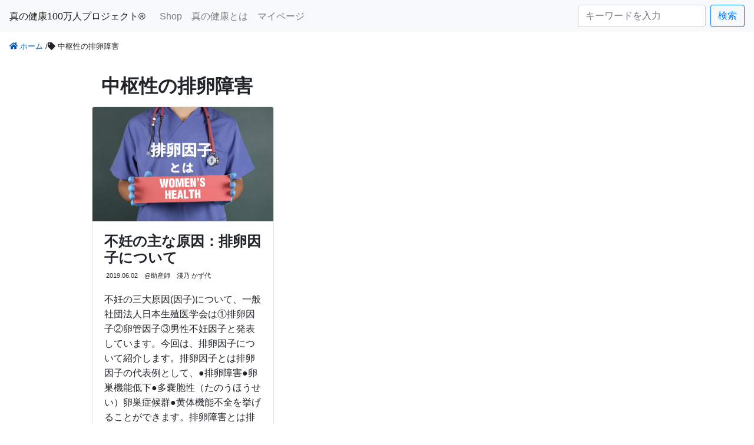

--- FILE ---
content_type: text/html; charset=UTF-8
request_url: https://truehealth.jp/tag/%E4%B8%AD%E6%9E%A2%E6%80%A7%E3%81%AE%E6%8E%92%E5%8D%B5%E9%9A%9C%E5%AE%B3/
body_size: 25041
content:
<!DOCTYPE HTML>
<html lang="ja">
<head prefix="og: http://ogp.me/ns# fb: http://ogp.me/ns/fb# article: http://ogp.me/ns/article#">
<meta charset="UTF-8">
<meta name="viewport" content="width=device-width,initial-scale=1.0">
<!--[if lt IE 9]>
  <script src="http://html5shiv.googlecode.com/svn/trunk/html5.js"></script>
<![endif]-->

<meta name='robots' content='max-image-preview:large' />
<link rel='dns-prefetch' href='//stackpath.bootstrapcdn.com' />
<link rel="alternate" type="application/rss+xml" title="真の健康100万人プロジェクト® &raquo; 中枢性の排卵障害 タグのフィード" href="https://truehealth.jp/tag/%e4%b8%ad%e6%9e%a2%e6%80%a7%e3%81%ae%e6%8e%92%e5%8d%b5%e9%9a%9c%e5%ae%b3/feed/" />
<script type="text/javascript">
/* <![CDATA[ */
window._wpemojiSettings = {"baseUrl":"https:\/\/s.w.org\/images\/core\/emoji\/14.0.0\/72x72\/","ext":".png","svgUrl":"https:\/\/s.w.org\/images\/core\/emoji\/14.0.0\/svg\/","svgExt":".svg","source":{"concatemoji":"https:\/\/truehealth.jp\/wp-includes\/js\/wp-emoji-release.min.js?ver=6.4.7"}};
/*! This file is auto-generated */
!function(i,n){var o,s,e;function c(e){try{var t={supportTests:e,timestamp:(new Date).valueOf()};sessionStorage.setItem(o,JSON.stringify(t))}catch(e){}}function p(e,t,n){e.clearRect(0,0,e.canvas.width,e.canvas.height),e.fillText(t,0,0);var t=new Uint32Array(e.getImageData(0,0,e.canvas.width,e.canvas.height).data),r=(e.clearRect(0,0,e.canvas.width,e.canvas.height),e.fillText(n,0,0),new Uint32Array(e.getImageData(0,0,e.canvas.width,e.canvas.height).data));return t.every(function(e,t){return e===r[t]})}function u(e,t,n){switch(t){case"flag":return n(e,"\ud83c\udff3\ufe0f\u200d\u26a7\ufe0f","\ud83c\udff3\ufe0f\u200b\u26a7\ufe0f")?!1:!n(e,"\ud83c\uddfa\ud83c\uddf3","\ud83c\uddfa\u200b\ud83c\uddf3")&&!n(e,"\ud83c\udff4\udb40\udc67\udb40\udc62\udb40\udc65\udb40\udc6e\udb40\udc67\udb40\udc7f","\ud83c\udff4\u200b\udb40\udc67\u200b\udb40\udc62\u200b\udb40\udc65\u200b\udb40\udc6e\u200b\udb40\udc67\u200b\udb40\udc7f");case"emoji":return!n(e,"\ud83e\udef1\ud83c\udffb\u200d\ud83e\udef2\ud83c\udfff","\ud83e\udef1\ud83c\udffb\u200b\ud83e\udef2\ud83c\udfff")}return!1}function f(e,t,n){var r="undefined"!=typeof WorkerGlobalScope&&self instanceof WorkerGlobalScope?new OffscreenCanvas(300,150):i.createElement("canvas"),a=r.getContext("2d",{willReadFrequently:!0}),o=(a.textBaseline="top",a.font="600 32px Arial",{});return e.forEach(function(e){o[e]=t(a,e,n)}),o}function t(e){var t=i.createElement("script");t.src=e,t.defer=!0,i.head.appendChild(t)}"undefined"!=typeof Promise&&(o="wpEmojiSettingsSupports",s=["flag","emoji"],n.supports={everything:!0,everythingExceptFlag:!0},e=new Promise(function(e){i.addEventListener("DOMContentLoaded",e,{once:!0})}),new Promise(function(t){var n=function(){try{var e=JSON.parse(sessionStorage.getItem(o));if("object"==typeof e&&"number"==typeof e.timestamp&&(new Date).valueOf()<e.timestamp+604800&&"object"==typeof e.supportTests)return e.supportTests}catch(e){}return null}();if(!n){if("undefined"!=typeof Worker&&"undefined"!=typeof OffscreenCanvas&&"undefined"!=typeof URL&&URL.createObjectURL&&"undefined"!=typeof Blob)try{var e="postMessage("+f.toString()+"("+[JSON.stringify(s),u.toString(),p.toString()].join(",")+"));",r=new Blob([e],{type:"text/javascript"}),a=new Worker(URL.createObjectURL(r),{name:"wpTestEmojiSupports"});return void(a.onmessage=function(e){c(n=e.data),a.terminate(),t(n)})}catch(e){}c(n=f(s,u,p))}t(n)}).then(function(e){for(var t in e)n.supports[t]=e[t],n.supports.everything=n.supports.everything&&n.supports[t],"flag"!==t&&(n.supports.everythingExceptFlag=n.supports.everythingExceptFlag&&n.supports[t]);n.supports.everythingExceptFlag=n.supports.everythingExceptFlag&&!n.supports.flag,n.DOMReady=!1,n.readyCallback=function(){n.DOMReady=!0}}).then(function(){return e}).then(function(){var e;n.supports.everything||(n.readyCallback(),(e=n.source||{}).concatemoji?t(e.concatemoji):e.wpemoji&&e.twemoji&&(t(e.twemoji),t(e.wpemoji)))}))}((window,document),window._wpemojiSettings);
/* ]]> */
</script>
<style id='wp-emoji-styles-inline-css' type='text/css'>

	img.wp-smiley, img.emoji {
		display: inline !important;
		border: none !important;
		box-shadow: none !important;
		height: 1em !important;
		width: 1em !important;
		margin: 0 0.07em !important;
		vertical-align: -0.1em !important;
		background: none !important;
		padding: 0 !important;
	}
</style>
<link rel='stylesheet' id='wp-block-library-css' href='https://truehealth.jp/wp-includes/css/dist/block-library/style.min.css?ver=6.4.7' type='text/css' media='all' />
<style id='classic-theme-styles-inline-css' type='text/css'>
/*! This file is auto-generated */
.wp-block-button__link{color:#fff;background-color:#32373c;border-radius:9999px;box-shadow:none;text-decoration:none;padding:calc(.667em + 2px) calc(1.333em + 2px);font-size:1.125em}.wp-block-file__button{background:#32373c;color:#fff;text-decoration:none}
</style>
<style id='global-styles-inline-css' type='text/css'>
body{--wp--preset--color--black: #000000;--wp--preset--color--cyan-bluish-gray: #abb8c3;--wp--preset--color--white: #ffffff;--wp--preset--color--pale-pink: #f78da7;--wp--preset--color--vivid-red: #cf2e2e;--wp--preset--color--luminous-vivid-orange: #ff6900;--wp--preset--color--luminous-vivid-amber: #fcb900;--wp--preset--color--light-green-cyan: #7bdcb5;--wp--preset--color--vivid-green-cyan: #00d084;--wp--preset--color--pale-cyan-blue: #8ed1fc;--wp--preset--color--vivid-cyan-blue: #0693e3;--wp--preset--color--vivid-purple: #9b51e0;--wp--preset--gradient--vivid-cyan-blue-to-vivid-purple: linear-gradient(135deg,rgba(6,147,227,1) 0%,rgb(155,81,224) 100%);--wp--preset--gradient--light-green-cyan-to-vivid-green-cyan: linear-gradient(135deg,rgb(122,220,180) 0%,rgb(0,208,130) 100%);--wp--preset--gradient--luminous-vivid-amber-to-luminous-vivid-orange: linear-gradient(135deg,rgba(252,185,0,1) 0%,rgba(255,105,0,1) 100%);--wp--preset--gradient--luminous-vivid-orange-to-vivid-red: linear-gradient(135deg,rgba(255,105,0,1) 0%,rgb(207,46,46) 100%);--wp--preset--gradient--very-light-gray-to-cyan-bluish-gray: linear-gradient(135deg,rgb(238,238,238) 0%,rgb(169,184,195) 100%);--wp--preset--gradient--cool-to-warm-spectrum: linear-gradient(135deg,rgb(74,234,220) 0%,rgb(151,120,209) 20%,rgb(207,42,186) 40%,rgb(238,44,130) 60%,rgb(251,105,98) 80%,rgb(254,248,76) 100%);--wp--preset--gradient--blush-light-purple: linear-gradient(135deg,rgb(255,206,236) 0%,rgb(152,150,240) 100%);--wp--preset--gradient--blush-bordeaux: linear-gradient(135deg,rgb(254,205,165) 0%,rgb(254,45,45) 50%,rgb(107,0,62) 100%);--wp--preset--gradient--luminous-dusk: linear-gradient(135deg,rgb(255,203,112) 0%,rgb(199,81,192) 50%,rgb(65,88,208) 100%);--wp--preset--gradient--pale-ocean: linear-gradient(135deg,rgb(255,245,203) 0%,rgb(182,227,212) 50%,rgb(51,167,181) 100%);--wp--preset--gradient--electric-grass: linear-gradient(135deg,rgb(202,248,128) 0%,rgb(113,206,126) 100%);--wp--preset--gradient--midnight: linear-gradient(135deg,rgb(2,3,129) 0%,rgb(40,116,252) 100%);--wp--preset--font-size--small: 13px;--wp--preset--font-size--medium: 20px;--wp--preset--font-size--large: 36px;--wp--preset--font-size--x-large: 42px;--wp--preset--spacing--20: 0.44rem;--wp--preset--spacing--30: 0.67rem;--wp--preset--spacing--40: 1rem;--wp--preset--spacing--50: 1.5rem;--wp--preset--spacing--60: 2.25rem;--wp--preset--spacing--70: 3.38rem;--wp--preset--spacing--80: 5.06rem;--wp--preset--shadow--natural: 6px 6px 9px rgba(0, 0, 0, 0.2);--wp--preset--shadow--deep: 12px 12px 50px rgba(0, 0, 0, 0.4);--wp--preset--shadow--sharp: 6px 6px 0px rgba(0, 0, 0, 0.2);--wp--preset--shadow--outlined: 6px 6px 0px -3px rgba(255, 255, 255, 1), 6px 6px rgba(0, 0, 0, 1);--wp--preset--shadow--crisp: 6px 6px 0px rgba(0, 0, 0, 1);}:where(.is-layout-flex){gap: 0.5em;}:where(.is-layout-grid){gap: 0.5em;}body .is-layout-flow > .alignleft{float: left;margin-inline-start: 0;margin-inline-end: 2em;}body .is-layout-flow > .alignright{float: right;margin-inline-start: 2em;margin-inline-end: 0;}body .is-layout-flow > .aligncenter{margin-left: auto !important;margin-right: auto !important;}body .is-layout-constrained > .alignleft{float: left;margin-inline-start: 0;margin-inline-end: 2em;}body .is-layout-constrained > .alignright{float: right;margin-inline-start: 2em;margin-inline-end: 0;}body .is-layout-constrained > .aligncenter{margin-left: auto !important;margin-right: auto !important;}body .is-layout-constrained > :where(:not(.alignleft):not(.alignright):not(.alignfull)){max-width: var(--wp--style--global--content-size);margin-left: auto !important;margin-right: auto !important;}body .is-layout-constrained > .alignwide{max-width: var(--wp--style--global--wide-size);}body .is-layout-flex{display: flex;}body .is-layout-flex{flex-wrap: wrap;align-items: center;}body .is-layout-flex > *{margin: 0;}body .is-layout-grid{display: grid;}body .is-layout-grid > *{margin: 0;}:where(.wp-block-columns.is-layout-flex){gap: 2em;}:where(.wp-block-columns.is-layout-grid){gap: 2em;}:where(.wp-block-post-template.is-layout-flex){gap: 1.25em;}:where(.wp-block-post-template.is-layout-grid){gap: 1.25em;}.has-black-color{color: var(--wp--preset--color--black) !important;}.has-cyan-bluish-gray-color{color: var(--wp--preset--color--cyan-bluish-gray) !important;}.has-white-color{color: var(--wp--preset--color--white) !important;}.has-pale-pink-color{color: var(--wp--preset--color--pale-pink) !important;}.has-vivid-red-color{color: var(--wp--preset--color--vivid-red) !important;}.has-luminous-vivid-orange-color{color: var(--wp--preset--color--luminous-vivid-orange) !important;}.has-luminous-vivid-amber-color{color: var(--wp--preset--color--luminous-vivid-amber) !important;}.has-light-green-cyan-color{color: var(--wp--preset--color--light-green-cyan) !important;}.has-vivid-green-cyan-color{color: var(--wp--preset--color--vivid-green-cyan) !important;}.has-pale-cyan-blue-color{color: var(--wp--preset--color--pale-cyan-blue) !important;}.has-vivid-cyan-blue-color{color: var(--wp--preset--color--vivid-cyan-blue) !important;}.has-vivid-purple-color{color: var(--wp--preset--color--vivid-purple) !important;}.has-black-background-color{background-color: var(--wp--preset--color--black) !important;}.has-cyan-bluish-gray-background-color{background-color: var(--wp--preset--color--cyan-bluish-gray) !important;}.has-white-background-color{background-color: var(--wp--preset--color--white) !important;}.has-pale-pink-background-color{background-color: var(--wp--preset--color--pale-pink) !important;}.has-vivid-red-background-color{background-color: var(--wp--preset--color--vivid-red) !important;}.has-luminous-vivid-orange-background-color{background-color: var(--wp--preset--color--luminous-vivid-orange) !important;}.has-luminous-vivid-amber-background-color{background-color: var(--wp--preset--color--luminous-vivid-amber) !important;}.has-light-green-cyan-background-color{background-color: var(--wp--preset--color--light-green-cyan) !important;}.has-vivid-green-cyan-background-color{background-color: var(--wp--preset--color--vivid-green-cyan) !important;}.has-pale-cyan-blue-background-color{background-color: var(--wp--preset--color--pale-cyan-blue) !important;}.has-vivid-cyan-blue-background-color{background-color: var(--wp--preset--color--vivid-cyan-blue) !important;}.has-vivid-purple-background-color{background-color: var(--wp--preset--color--vivid-purple) !important;}.has-black-border-color{border-color: var(--wp--preset--color--black) !important;}.has-cyan-bluish-gray-border-color{border-color: var(--wp--preset--color--cyan-bluish-gray) !important;}.has-white-border-color{border-color: var(--wp--preset--color--white) !important;}.has-pale-pink-border-color{border-color: var(--wp--preset--color--pale-pink) !important;}.has-vivid-red-border-color{border-color: var(--wp--preset--color--vivid-red) !important;}.has-luminous-vivid-orange-border-color{border-color: var(--wp--preset--color--luminous-vivid-orange) !important;}.has-luminous-vivid-amber-border-color{border-color: var(--wp--preset--color--luminous-vivid-amber) !important;}.has-light-green-cyan-border-color{border-color: var(--wp--preset--color--light-green-cyan) !important;}.has-vivid-green-cyan-border-color{border-color: var(--wp--preset--color--vivid-green-cyan) !important;}.has-pale-cyan-blue-border-color{border-color: var(--wp--preset--color--pale-cyan-blue) !important;}.has-vivid-cyan-blue-border-color{border-color: var(--wp--preset--color--vivid-cyan-blue) !important;}.has-vivid-purple-border-color{border-color: var(--wp--preset--color--vivid-purple) !important;}.has-vivid-cyan-blue-to-vivid-purple-gradient-background{background: var(--wp--preset--gradient--vivid-cyan-blue-to-vivid-purple) !important;}.has-light-green-cyan-to-vivid-green-cyan-gradient-background{background: var(--wp--preset--gradient--light-green-cyan-to-vivid-green-cyan) !important;}.has-luminous-vivid-amber-to-luminous-vivid-orange-gradient-background{background: var(--wp--preset--gradient--luminous-vivid-amber-to-luminous-vivid-orange) !important;}.has-luminous-vivid-orange-to-vivid-red-gradient-background{background: var(--wp--preset--gradient--luminous-vivid-orange-to-vivid-red) !important;}.has-very-light-gray-to-cyan-bluish-gray-gradient-background{background: var(--wp--preset--gradient--very-light-gray-to-cyan-bluish-gray) !important;}.has-cool-to-warm-spectrum-gradient-background{background: var(--wp--preset--gradient--cool-to-warm-spectrum) !important;}.has-blush-light-purple-gradient-background{background: var(--wp--preset--gradient--blush-light-purple) !important;}.has-blush-bordeaux-gradient-background{background: var(--wp--preset--gradient--blush-bordeaux) !important;}.has-luminous-dusk-gradient-background{background: var(--wp--preset--gradient--luminous-dusk) !important;}.has-pale-ocean-gradient-background{background: var(--wp--preset--gradient--pale-ocean) !important;}.has-electric-grass-gradient-background{background: var(--wp--preset--gradient--electric-grass) !important;}.has-midnight-gradient-background{background: var(--wp--preset--gradient--midnight) !important;}.has-small-font-size{font-size: var(--wp--preset--font-size--small) !important;}.has-medium-font-size{font-size: var(--wp--preset--font-size--medium) !important;}.has-large-font-size{font-size: var(--wp--preset--font-size--large) !important;}.has-x-large-font-size{font-size: var(--wp--preset--font-size--x-large) !important;}
.wp-block-navigation a:where(:not(.wp-element-button)){color: inherit;}
:where(.wp-block-post-template.is-layout-flex){gap: 1.25em;}:where(.wp-block-post-template.is-layout-grid){gap: 1.25em;}
:where(.wp-block-columns.is-layout-flex){gap: 2em;}:where(.wp-block-columns.is-layout-grid){gap: 2em;}
.wp-block-pullquote{font-size: 1.5em;line-height: 1.6;}
</style>
<link rel='stylesheet' id='toc-screen-css' href='https://truehealth.jp/wp-content/plugins/table-of-contents-plus/screen.min.css?ver=2411.1' type='text/css' media='all' />
<link rel='stylesheet' id='font-awesome-css' href='https://use.fontawesome.com/releases/v5.6.3/css/all.css?ver=5.6.3' integrity='sha384-UHRtZLI+pbxtHCWp1t77Bi1L4ZtiqrqD80Kn4Z8NTSRyMA2Fd33n5dQ8lWUE00s/' crossorigin='anonymous' type='text/css' media='all' />
<link rel='stylesheet' id='bootstrap-style-css' href='https://stackpath.bootstrapcdn.com/bootstrap/4.2.1/css/bootstrap.min.css?ver=4.2.1' integrity='sha384-GJzZqFGwb1QTTN6wy59ffF1BuGJpLSa9DkKMp0DgiMDm4iYMj70gZWKYbI706tWS' crossorigin='anonymous' type='text/css' media='all' />
<link rel='stylesheet' id='wtlsstrap-style-css' href='https://truehealth.jp/wp-content/plugins/thjp-setting/lib/css/front.css?ver=20190219.12.59' type='text/css' media='all' />
<link rel='stylesheet' id='thjp-style-css' href='https://truehealth.jp/wp-content/themes/truehealth-jp/style.css?ver=20240903.02.32' type='text/css' media='all' />
<script type="text/javascript" src="https://truehealth.jp/wp-includes/js/jquery/jquery.min.js?ver=3.7.1" id="jquery-core-js"></script>
<script type="text/javascript" src="https://truehealth.jp/wp-includes/js/jquery/jquery-migrate.min.js?ver=3.4.1" id="jquery-migrate-js"></script>
<link rel="https://api.w.org/" href="https://truehealth.jp/wp-json/" /><link rel="alternate" type="application/json" href="https://truehealth.jp/wp-json/wp/v2/tags/1533" /><link rel="EditURI" type="application/rsd+xml" title="RSD" href="https://truehealth.jp/xmlrpc.php?rsd" />

    <title></title>
    <meta name="description" content="">

    <meta property="og:title" content="">
    <meta property="og:description" content="">
    <meta property="og:url" content="">
    <meta property="og:image" content="">
    <meta property="og:type" content="article">
    <meta property="og:site_name" content="真の健康100万人プロジェクト®">

    
<script>
(function(i,s,o,g,r,a,m){i['GoogleAnalyticsObject']=r;i[r]=i[r]||function(){
(i[r].q=i[r].q||[]).push(arguments)},i[r].l=1*new Date();a=s.createElement(o),
m=s.getElementsByTagName(o)[0];a.async=1;a.src=g;m.parentNode.insertBefore(a,m)
})(window,document,'script','//www.google-analytics.com/analytics.js','ga');

ga('create', 'UA-93065142-1', 'auto');
ga('send', 'pageview');
</script>

<!-- Google Tag Manager -->
<script>(function(w,d,s,l,i){w[l]=w[l]||[];w[l].push({'gtm.start':
new Date().getTime(),event:'gtm.js'});var f=d.getElementsByTagName(s)[0],
j=d.createElement(s),dl=l!='dataLayer'?'&l='+l:'';j.async=true;j.src=
'https://www.googletagmanager.com/gtm.js?id='+i+dl;f.parentNode.insertBefore(j,f);
})(window,document,'script','dataLayer','GTM-5HQBF35');</script>
<!-- End Google Tag Manager -->

  
  <!-- Facebook Pixel Code -->
  <script>
    !function(f,b,e,v,n,t,s)
    {if(f.fbq)return;n=f.fbq=function(){n.callMethod?
    n.callMethod.apply(n,arguments):n.queue.push(arguments)};
    if(!f._fbq)f._fbq=n;n.push=n;n.loaded=!0;n.version='2.0';
    n.queue=[];t=b.createElement(e);t.async=!0;
    t.src=v;s=b.getElementsByTagName(e)[0];
    s.parentNode.insertBefore(t,s)}(window, document,'script',
    'https://connect.facebook.net/en_US/fbevents.js');
    fbq('init', '324765877979421');
    fbq('track', 'PageView');
  </script>
  <noscript><img height="1" width="1" style="display:none"
    src="https://www.facebook.com/tr?id=324765877979421&ev=PageView&noscript=1"
  /></noscript>
  <!-- End Facebook Pixel Code -->
  
</head>
<body id="top" class="archive tag tag-1533" itemschope="itemscope" itemtype="http://schema.org/WebPage">


<!-- Google Tag Manager (noscript) -->
<noscript><iframe src="https://www.googletagmanager.com/ns.html?id=GTM-5HQBF35"
height="0" width="0" style="display:none;visibility:hidden"></iframe></noscript>
<!-- End Google Tag Manager (noscript) -->

  


<header id="header" class="navbar navbar-expand-xl navbar-light bg-light" itemscope="itemscope" itemtype="http://schema.org/WPHeader">

  <div id="logo" class="" itemprop="headline">
    <a class="navbar-brand" href="https://truehealth.jp/articles/">真の健康100万人プロジェクト®</a>
  </div>

  <button class="navbar-toggler" type="button" data-toggle="collapse" data-target="#navbarNav" aria-controls="navbarNav" aria-expanded="false" aria-label="Toggle navigation">
    <span class="navbar-toggler-icon"></span>
  </button>

  <div id="navbarNav" class="collapse navbar-collapse">
    <ul id="gnav-ul" class="navbar-nav mr-auto"><li id="menu-item-105" class="menu-item menu-item-type-custom menu-item-object-custom menu-item-home menu-item-105"><a href="https://truehealth.jp/">Shop</a></li>
<li id="menu-item-113" class="menu-item menu-item-type-post_type menu-item-object-page menu-item-113"><a href="https://truehealth.jp/concept/">真の健康とは</a></li>
<li id="menu-item-111" class="menu-item menu-item-type-post_type menu-item-object-page menu-item-111"><a href="https://truehealth.jp/member/mypage/">マイページ</a></li>
</ul>
        <form class="form-inline my-2 my-lg-0" method="GET" action="https://truehealth.jp/">
      <input class="form-control mr-sm-2" type="search" placeholder="キーワードを入力" aria-label="Search" name="s" value="">
      <button class="btn btn-outline-primary my-2 my-sm-0" type="submit">検索</button>
    </form>
    
  </div>

</header>

<div id="content" class="archive-content mb-5">

<div class="wrap">

  <ol class="breadcrumb clearfix"><li itemscope="itemscope" itemtype="http://data-vocabulary.org/Breadcrumb"><a href="https://truehealth.jp/articles/" itemprop="url"><i class="fa fa-home"></i> <span itemprop="title">ホーム</span></a> / </li><li><i class="fa fa-tag"></i> 中枢性の排卵障害</li></ol>
  <div id="main">

    <div class="main-inner px-3">


    <header class="archive-header px-3 py-2">
      <h1 class="archive-title">中枢性の排卵障害</h1>
    </header>

    <div class="post-loop-wrap card-columns mb-5">

      
        <article id="post-11179" class="card post-11179 post type-post status-publish format-standard has-post-thumbnail hentry category-ninkatsu tag-amh tag-pcos tag-1541 tag-1518 tag-1523 tag-1694 tag-1533 tag-1528 tag-1524 tag-1691 tag-1532 tag-1531" itemscope="itemscope" itemtype="http://schema.org/BlogPosting">

                      <a href="https://truehealth.jp/about-hairan-inshi/" rel="nofollow"><img width="1618" height="1024" src="https://truehealth.jp/wp-content/uploads/2019/01/8e9647775f5159e9c13375b5a03e3133.png" class="card-img-top wp-post-image" alt="排卵因子" decoding="async" srcset="https://truehealth.jp/wp-content/uploads/2019/01/8e9647775f5159e9c13375b5a03e3133.png 1618w, https://truehealth.jp/wp-content/uploads/2019/01/8e9647775f5159e9c13375b5a03e3133-150x95.png 150w, https://truehealth.jp/wp-content/uploads/2019/01/8e9647775f5159e9c13375b5a03e3133-300x190.png 300w, https://truehealth.jp/wp-content/uploads/2019/01/8e9647775f5159e9c13375b5a03e3133-768x486.png 768w, https://truehealth.jp/wp-content/uploads/2019/01/8e9647775f5159e9c13375b5a03e3133-1024x648.png 1024w" sizes="(max-width: 1618px) 100vw, 1618px" /></a>
          
          <div class="card-body">
            <h2 class="post-title card-title p-0 m-0" itemprop="headline"><a href="https://truehealth.jp/about-hairan-inshi/">不妊の主な原因：排卵因子について</a></h2>
            <ul class="post-meta list-inline">
              <li class="date updated list-inline-item" itemprop="datePublished" datetime="2019-06-02T10:31:39+09:00"><i class="fa fa-clock-o"></i> 2019.06.02</li>
              <li class="author list-inline-item" itemprop="author">@<a class="text-inherit" href="https://truehealth.jp/author/kazuyo/">助産師　淺乃 かず代</a></li>
            </ul>
            <p class="card-text" itemprop="text">不妊の三大原因(因子)について、一般社団法人日本生殖医学会は①排卵因子②卵管因子③男性不妊因子と発表しています。今回は、排卵因子について紹介します。排卵因子とは排卵因子の代表例として、●排卵障害●卵巣機能低下●多嚢胞性（たのうほうせい）卵巣症候群●黄体機能不全を挙げることができます。排卵障害とは排卵障害とは、・排卵さ...</p>
            <a href="https://truehealth.jp/about-hairan-inshi/" class="card-link">続きを読む</a>
          </div>

        </article>

      
    </div><!-- /post-loop-wrap -->

    
    </div><!-- /main-inner -->
  </div><!-- /main -->

</div><!-- /wrap -->

</div><!-- /content -->


<footer id="footer">


  <div class="footer-02 bg-dark">
    <div class="wrap py-3">
      <p class="footer-copy text-white text-center m-0">
        © Copyright 2026 真の健康100万人プロジェクト®. All rights reserved.
      </p>
    </div><!-- /wrap -->
  </div><!-- /footer-02 -->

</footer>

<a href="#" id="pagetop"><span><i class="fa fa-angle-up"></i></span></a>

<script type="text/javascript" id="toc-front-js-extra">
/* <![CDATA[ */
var tocplus = {"smooth_scroll":"1","visibility_show":"\u8868\u793a","visibility_hide":"\u975e\u8868\u793a","width":"Auto"};
/* ]]> */
</script>
<script type="text/javascript" src="https://truehealth.jp/wp-content/plugins/table-of-contents-plus/front.min.js?ver=2411.1" id="toc-front-js"></script>
<script type="text/javascript" src="https://stackpath.bootstrapcdn.com/bootstrap/4.2.1/js/bootstrap.min.js?ver=4.2.1" id="bootstrap-js-js"></script>
<script type="text/javascript" src="https://truehealth.jp/wp-content/plugins/thjp-setting/lib/js/front.js?ver=20190111.09.34" id="wtlsstrap-js-js"></script>
<script type="text/javascript" src="https://truehealth.jp/wp-includes/js/wp-embed.min.js?ver=6.4.7" id="wp-embed-js" defer="defer" data-wp-strategy="defer"></script>

<script>
jQuery(document).ready(function($){
  $(window).scroll( function(){
    if( $(this).scrollTop() > 150 ){
      $('#pagetop').fadeIn();
    } else {
      $('#pagetop').fadeOut();
    }
  });
  $('#pagetop').click(function() {
    $('html,body').animate({ scrollTop: 0 }, 'swing');
    return false;
  });
});
</script>
</body>
</html>


--- FILE ---
content_type: text/css
request_url: https://truehealth.jp/wp-content/plugins/thjp-setting/lib/css/front.css?ver=20190219.12.59
body_size: 8569
content:
/* --------------------------------------------------
  article
-------------------------------------------------- */
article section.post-content a img:hover{
  opacity: 0.7;
}
article section.post-content .scroll{
  cursor: pointer;
}
article section.post-content .scroll img:hover{
  opacity: 0.7;
}

/* --------------------------------------------------
  Font Awesome
-------------------------------------------------- */
a.icon::after{
  font-family: "Font Awesome 5 Free";
  content: "\f0c1";
  font-weight: 900;
  font-size: 0.6rem;
  margin-left: 0.1rem;
  margin-right: 0.1rem;
  display: inline-block;
  text-decoration: none;
}
a.icon-internal-link::after{
  font-family: "Font Awesome 5 Free";
  content: "\f0c1";
  font-weight: 900;
}
a.icon.icon-external-link::after{
  font-family: "Font Awesome 5 Free";
  content: "\f35d";
  font-weight: 900;
}

/* --------------------------------------------------
  alert
-------------------------------------------------- */
.alert .icon{
  font-size: 2rem;
}
.alert .icon i{
  min-width: 32px;
}
.alert .txt{
  border: 0px solid #dee2e6;
  border-top-width: 1px;
}
@media (min-width: 576px){
  .alert .txt{
    border-width: 0;
    border-left-width: 1px;
  }
}
/* color */
.alert.alert-primary .txt{ border-color: #004085; }
.alert.alert-secondary .txt{ border-color: #383d41; }
.alert.alert-success .txt{ border-color: #155724; }
.alert.alert-danger .txt{ border-color: #721c24; }
.alert.alert-warning .txt{ border-color: #856404; }
.alert.alert-info .txt{ border-color: #0c5460; }
.alert.alert-light .txt{ border-color: #818182; }
.alert.alert-dark .txt{ border-color: #1b1e21; }

/* --------------------------------------------------
  call out
-------------------------------------------------- */
.bd-callout {
  padding: 1.25rem;
  margin-top: 1.25rem;
  margin-bottom: 1.25rem;
  border: 1px solid #eee;
  border-left-width: .25rem;
  border-radius: .25rem;
}
.bd-callout-primary { border-left-color: #007bff; }
.bd-callout-secondary { border-left-color: #6c757d; }
.bd-callout-success { border-left-color: #28a745; }
.bd-callout-danger { border-left-color: #dc3545; }
.bd-callout-warning { border-left-color: #f0ad4e; }
.bd-callout-info { border-left-color: #17a2b8; }
.bd-callout-light { border-left-color: #f8f9fa; }
.bd-callout-dark { border-left-color: #343a40; }

/* --------------------------------------------------
  tab
-------------------------------------------------- */
.bg-tab > *:last-child{
  margin-bottom: 0;
  padding-bottom: 0;
}
.bg-tab {
  position: relative;
  border-top: solid 2px #6c757d;
  border-bottom: solid 2px #6c757d;
  background: #f4f4f4;
  line-height: 1.4;
  padding: 0.4em 0.5em;
  margin: 2em 0 0.5em;
  font-size:1.2em;
  font-weight:bold;
}
.bg-tab::after {
  position: absolute;
  font-family: "Font Awesome 5 Free",'Quicksand','Avenir','Arial',sans-serif;
  content: '\f0a7\ POINT';
  background: #6c757d;
  color: #fff;
  left: 0px;
  bottom: 100%;
  border-radius: 5px 5px 0 0;
  padding: 5px 7px 3px;
  font-size: 0.7em;
  line-height: 1;
  letter-spacing: 0.05em
}
.bg-tab-point{
  border-top: solid 2px #80c8d1;
  border-bottom: solid 2px #80c8d1;
  background: #f5fcfc;
}
.bg-tab-point::after {
  content: '\f0a7\ POINT';
  background: #80c8d1;
  color: #fff;
}
.bg-tab-check {
  border-top: solid 2px #2196F3;
  border-bottom: solid 2px #2196F3;
  background: #d0ecff;
}
.bg-tab-check::after {
  content: '\f00c Check';
  background: #2196F3;
  color: #fff;
}

/* --------------------------------------------------
  codesample prism
-------------------------------------------------- */
pre[class*="language-"].line-numbers > code {
  padding: 0;
  margin: 0;
  border-radius: 0;
  color: inherit;
  background: inherit;
}

/* --------------------------------------------------
  icon balloon
-------------------------------------------------- */
.iconballoon{
  width: 100%;
  overflow: hidden;
  margin: 1rem 0;
}
.iconballoon:after{
  content: '';
  display: block;
  clear: both;
}
.iconballoon .icon{
  width: 60px;
}
.iconballoon .icon .iconimg{
  position: relative!important;
  overflow: hidden;
  border-radius: 50%;
  width: 50px;
  height: 50px;
  margin: 0 auto;
}
.iconballoon .icon .iconimg img{
  position: absolute!important;
  top: 50%;
  left: 50%;
  -webkit-transform: translate(-50%, -50%);
  -ms-transform: translate(-50%, -50%);
  transform: translate(-50%, -50%);
  max-width: 250%;
  max-height: 100%;
  width: auto;
  height: auto;
}
.iconballoon .icon .iconname{
  text-align: center;
  font-size: 0.6em;
  line-height: 1.2em;
}
.iconballoon .balloon {
  width: 100%;
  position: relative;
}
.iconballoon .balloon:before {
  content: '';
  display: inline-block;
  position: absolute;
  top: 10px;
  border-bottom: 12px solid transparent;
}
.iconballoon .balloon .balloonmsg{
  display: inline-block;
  padding: 0.7rem;
  border-radius: 12px;
  border: 3px solid #e2e3e5;
  background-color: #e2e3e5;
}
/* icon left */
.iconballoon.icon-left .icon{
  float: left;
  margin-right: -60px;
}
.iconballoon.icon-left .balloon {
  text-align: left;
}
.iconballoon.icon-left .balloon:before {
  left: 59px;
  border-right: 18px solid #e2e3e5;
  -ms-transform: rotate(10deg);
  -webkit-transform: rotate(10deg);
  transform: rotate(10deg);
}
.iconballoon.icon-left .balloon .balloonmsg{
  margin: 0 0 0 75px;
}
/* icon right */
.iconballoon.icon-right .icon{
  float: right;
  margin-left: -60px;
}
.iconballoon.icon-right .balloon {
  text-align: right;
}
.iconballoon.icon-right .balloon:before {
  right: 59px;
  border-left: 18px solid #e2e3e5;
  -ms-transform: rotate(-10deg);
  -webkit-transform: rotate(-10deg);
  transform: rotate(-10deg);
}
.iconballoon.icon-right .balloon .balloonmsg{
  margin: 0 75px 0 0;
}
/* color */
.iconballoon.balloon-primary .balloon .balloonmsg{
  color: #004085;
  background-color: #cce5ff;
  border-color: #cce5ff;
}
.iconballoon.balloon-primary.icon-left .balloon:before {
  border-right-color: #cce5ff;
}
.iconballoon.balloon-primary.icon-right .balloon:before {
  border-left-color: #cce5ff;
}
.iconballoon.balloon-secondary .balloon .balloonmsg{
  color: #383d41;
  background-color: #e2e3e5;
  border-color: #e2e3e5;
}
.iconballoon.balloon-secondary.icon-left .balloon:before {
  border-right-color: #e2e3e5;
}
.iconballoon.balloon-secondary.icon-right .balloon:before {
  border-left-color: #e2e3e5;
}
.iconballoon.balloon-success .balloon .balloonmsg{
  color: #155724;
  background-color: #d4edda;
  border-color: #d4edda;
}
.iconballoon.balloon-success.icon-left .balloon:before {
  border-right-color: #d4edda;
}
.iconballoon.balloon-success.icon-right .balloon:before {
  border-left-color: #d4edda;
}
.iconballoon.balloon-danger .balloon .balloonmsg{
  color: #721c24;
  background-color: #f8d7da;
  border-color: #f8d7da;
}
.iconballoon.balloon-danger.icon-left .balloon:before {
  border-right-color: #f8d7da;
}
.iconballoon.balloon-danger.icon-right .balloon:before {
  border-left-color: #f8d7da;
}
.iconballoon.balloon-warning .balloon .balloonmsg{
  color: #856404;
  background-color: #fff3cd;
  border-color: #fff3cd;
}
.iconballoon.balloon-warning.icon-left .balloon:before {
  border-right-color: #fff3cd;
}
.iconballoon.balloon-warning.icon-right .balloon:before {
  border-left-color: #fff3cd;
}
.iconballoon.balloon-info .balloon .balloonmsg{
  color: #0c5460;
  background-color: #d1ecf1;
  border-color: #d1ecf1;
}
.iconballoon.balloon-info.icon-left .balloon:before {
  border-right-color: #d1ecf1;
}
.iconballoon.balloon-info.icon-right .balloon:before {
  border-left-color: #d1ecf1;
}
.iconballoon.balloon-light .balloon .balloonmsg{
  color: #818182;
  background-color: #fefefe;
  border-color: #fefefe;
}
.iconballoon.balloon-light.icon-left .balloon:before {
  border-right-color: #fefefe;
}
.iconballoon.balloon-light.icon-right .balloon:before {
  border-left-color: #fefefe;
}
.iconballoon.balloon-dark .balloon .balloonmsg{
  color: #1b1e21;
  background-color: #d6d8d9;
  border-color: #d6d8d9;
}
.iconballoon.balloon-dark.icon-left .balloon:before {
  border-right-color: #d6d8d9;
}
.iconballoon.balloon-dark.icon-right .balloon:before {
  border-left-color: #d6d8d9;
}
.iconballoon.balloon-black .balloon .balloonmsg{
  color: #efefef;
  background-color: #333333;
  border-color: #333333;
}
.iconballoon.balloon-black.balloon-outline .balloon .balloonmsg{
  color: #333333;
}
.iconballoon.balloon-black.icon-left .balloon:before {
  border-right-color: #333333;
}
.iconballoon.balloon-black.icon-right .balloon:before {
  border-left-color: #333333;
}
/* outline */
.iconballoon.balloon-outline .balloon .balloonmsg{
  background-color: #ffffff;
}


--- FILE ---
content_type: text/css
request_url: https://truehealth.jp/wp-content/themes/truehealth-jp/style.css?ver=20240903.02.32
body_size: 23663
content:
/*
Theme Name: truehealth-jp
Version: 1.0.202409031132
Theme URI: http://truehealth-jp.com/
Description: 真の健康100万人プロジェクト® 専用テーマ
Author: MK
Tags: one-column, cart, blog, usana
*/

/* --------------------------------------------------------------
  common
-------------------------------------------------------------- */
/* font-size */
.s50,.s050{font-size:0.5em;}
.s60,.s060{font-size:0.6em;}
.s0625{font-size:0.625em;}
.s70,.s070{font-size:0.7em;}
.s75,.s075{font-size:0.75em;}
.s80,.s080{font-size:0.8em;}
.s90,.s090{font-size:0.9em;}
.s100{font-size:1.0em;}
.s110{font-size:1.1em;}
.s120{font-size:1.2em;}
.s140{font-size:1.4em;}
.s150{font-size:1.5em;}
.s160{font-size:1.6em;}
.s180{font-size:1.8em;}
.s200{font-size:2.0em;}
.s300{font-size:3.0em;}

/* line-height */
.l100{line-height:1em;}
.l110{line-height:1.1em;}
.l120{line-height:1.2em;}
.l140{line-height:1.4em;}
.l160{line-height:1.6em;}

/* color */
.black{color: #000;}
.red{color: #f00;}
.gray{color: #999;}
.blue{color: #144899;}
.lightblue{color: #0664aa;}

/*bold*/
.bold{font-weight:bold;}

/* padding */
.pd10{padding:10px;}
.pd20{padding:20px;}
.pd30{padding:30px;}
.pdt10{padding-top:10px;}
.pdt20{padding-top:20px;}
.pdt30{padding-top:30px;}
.pdb10{padding-bottom:10px;}
.pdb20{padding-bottom:20px;}
.pdb30{padding-bottom:30px;}

/* border */
.brdr-ss{border-style:solid;}
.brdr-w1{border-width:1px}
.brdr-w2{border-width:2px}
.brdr-w3{border-width:3px}
.brdr-w5{border-width:5px}
.brdr-clr-gray{border-color:gray}
.brdr-clr-pink{border-color:pink}

/* text-decoration */
.tdeco-none{ text-decoration: none; }

/* display */
.hidden{
  display: none;
}



/* --------------------------------------------------------------
  Alignments
-------------------------------------------------------------- */
.alignleft {
  display: inline;
  float: left;
  margin-right: 1.0em;
}

.alignright {
  display: inline;
  float: right;
  margin-left: 1.0em;
}

.aligncenter {
  clear: both;
  display: block;
  margin-left: auto;
  margin-right: auto;
}

.centering{
  text-align: center;
}



/*--------------------------------------------------------------
  Clearings
--------------------------------------------------------------*/
.clear {
  clear: both;
}

.clearfix {
  *zoom: 1;
}
.clearfix:before {
  display: inline-table;
}
.clearfix:after {
  content: "";
  display: block;
  clear: both;
}



/* --------------------------------------------------------------
  Typography
-------------------------------------------------------------- */
body,
button,
input,
select,
textarea {
  font-family: "游ゴシック体", "Yu Gothic", YuGothic, "ヒラギノ角ゴ Pro W3", "Hiragino Kaku Gothic Pro", Verdana, "メイリオ", Meiryo, Osaka, "ＭＳ Ｐゴシック", "MS PGothic", sans-serif;
}

h1,
h2,
h3,
h4,
h5,
h6 {
  clear: both;
  font-weight: bold;
}
h3,
h4,
h5,
h6 {
  font-size: 1.2rem;
}

h1 {
  font-size: 2.0rem;
}
/*
h2 {
  font-size: 1.7rem;
  background: #f0f8ff;
  border: none;
  border-left: 5px solid #205a97;
  padding: 20px;
  margin: 2.5em 0px;
}

h3 {
  position: relative;
  margin:2em 0 1em 0;
  padding: .25em 0 .5em .75em;
  font-size: 1.5rem;
  border-left: 6px solid #3498db;
}
h3::after {
  position: absolute;
  left: 0;
  bottom: 0;
  content: '';
  width: 100%;
  height: 0;
  border-bottom: 1px solid #ccc;
}
*/
h2 {
  margin: 2.5em 0 1.5em 0;
  background: #dfefff;
  box-shadow: 0px 0px 0px 5px #dfefff;
  border: dashed 2px white;
  padding: 0.2em 0.5em;
  font-size: 1.7rem;
}

h3 {
  margin: 2em 0 1em 0;
  background: linear-gradient(transparent 70%, #dfefff 70%);
  font-size: 1.5rem;
}

h4{
  margin:1.5em 0 .5em 0;
}

p {
  margin: 0 0 1rem 0;
  padding: 0;
}

i,
cite,
em,
var,
address,
dfn {
  font-style: italic;
}

blockquote {
  clear: both;
  position: relative;
  border-radius: 2px;
  background-color:#f5f5f5;
  padding: 2rem;
}
blockquote:before {
  position: absolute;
  top: .5rem;
  left: .5rem;
  font-family: "Font Awesome 5 Free";
  content: "\f10d";
  font-weight: 900;
  font-size: 1rem;
  color: #dfdfdf;
}
blockquote:after {
  position: absolute;
  bottom: .5rem;
  right: .5rem;
  font-family: "Font Awesome 5 Free";
  content: "\f10e";
  font-weight: 900;
  font-size: 1rem;
  color: #dfdfdf;
}
blockquote *:last-child {
  margin-bottom:0;
  padding-bottom:0;
}
blockquote a {
  text-decoration: none;
}



/*--------------------------------------------------------------
  Forms
--------------------------------------------------------------*/
form {
  margin: 0;
}
/*
fieldset {
  border: 1px solid #e5e5e5;
  margin: 0 2px;
  padding: 0.35em 0.625em 0.75em 0.625em;
}

legend {
  border: 0;
  padding: 0;
  white-space: normal;
  *margin-left: -7px;
}

button,
input,
select,
textarea {
  font-size: 100%;
  margin: 0;
  vertical-align: baseline;
  *vertical-align: middle;
}

button,
input {
  line-height: normal;
}

button,
html input[type="button"],
input[type="reset"],
input[type="submit"],
.btn {
  cursor: pointer;
  *overflow: visible;
  -webkit-appearance: none;
}

button[disabled],
input[disabled] {
  cursor: default;
}

input[type="checkbox"],
input[type="radio"] {
  box-sizing: border-box;
  padding: 0;
  *height: 13px;
  *width: 13px;
}

input[type="search"] {
  -webkit-appearance: textfield;
  box-sizing: border-box;
}

input[type="search"]::-webkit-search-cancel-button,
input[type="search"]::-webkit-search-decoration {
  -webkit-appearance: none;
}

button::-moz-focus-inner,
input::-moz-focus-inner {
  border: 0;
  padding: 0;
}

textarea {
  overflow: auto;
  vertical-align: top;
}

form input[type="text"],
form input[type="email"],
form input[type="url"],
form input[type="tel"],
form input[type="number"],
form input[type="date"],
form select,
form textarea {
  border-radius: 3px;
  padding: 5px 5px;
  max-width: 100%;
  border: 1px #ccc solid;
  outline: none;
  box-sizing: border-box;
}
form textarea {
  width: 80%;
}
form input[type="submit"],
form button {
  padding: 12px 20px;
  border: none;
}
form input[type="submit"]:hover,
form button:hover {
  cursor: pointer;
}

::-webkit-input-placeholder {
  color: #999;
  font-family: "游ゴシック体", "Yu Gothic", YuGothic, "ヒラギノ角ゴ Pro W3", "Hiragino Kaku Gothic Pro", Verdana, "メイリオ", Meiryo, Osaka, "ＭＳ Ｐゴシック", "MS PGothic", sans-serif;
}
:-moz-placeholder {
  color: #999;
  font-family: "游ゴシック体", "Yu Gothic", YuGothic, "ヒラギノ角ゴ Pro W3", "Hiragino Kaku Gothic Pro", Verdana, "メイリオ", Meiryo, Osaka, "ＭＳ Ｐゴシック", "MS PGothic", sans-serif;
}
::-moz-placeholder {
  color: #999;
  font-family: "游ゴシック体", "Yu Gothic", YuGothic, "ヒラギノ角ゴ Pro W3", "Hiragino Kaku Gothic Pro", Verdana, "メイリオ", Meiryo, Osaka, "ＭＳ Ｐゴシック", "MS PGothic", sans-serif;
  opacity: 1;
}
:-ms-input-placeholder {
  color: #999;
  font-family: "游ゴシック体", "Yu Gothic", YuGothic, "ヒラギノ角ゴ Pro W3", "Hiragino Kaku Gothic Pro", Verdana, "メイリオ", Meiryo, Osaka, "ＭＳ Ｐゴシック", "MS PGothic", sans-serif;
}
*/
form .required{
  margin:0 0 0 10px;
  padding:2px;
  background:#f00;
  color:#fff;
  border:1px solid #fff;
  border-radius:2px;
  font-size:0.8em;
}



/*--------------------------------------------------------------
  Lists
--------------------------------------------------------------*/
ol,
ul {
  list-style: none;
  margin: 0 0 1em 0;
  padding: 0 0 0 1.5em;
}

ol {
  list-style: decimal;
}

li {
  margin: 0.375em 0;
}

li > ol,
li > ul {
  margin: 0 0 0 0;
}



/* --------------------------------------------------------------
  Tables
-------------------------------------------------------------- */
/*
table {
  border-collapse: collapse;
  border-spacing: 0;
  width: 100%;
  margin-bottom: 1em;
  border: 1px solid #ddd;
}

table caption{
  caption-side: top;
}

table th,
table td {
  text-align: left;
  font-weight: normal;
  vertical-align: middle;
  border: 1px solid #ddd;
  padding: 5px;
}

table th {
  color: #fff;
}
table thead th {
  background: #5e6265;
}
table tbody th {
  background: #919598;
}
*/



/* --------------------------------------------------------------
  Links
-------------------------------------------------------------- */
a,
a:focus,
a:active,
a:hover {
  /*color: #0056b3;*/
  color: #333;
  text-decoration: underline;
}
a:hover {
  color:#007bff;
}

a.btn,
a.btn:focus,
a.btn:active,
a.btn:hover {
  text-decoration: none;
}



/* --------------------------------------------------------------
  Layout
-------------------------------------------------------------- */
html {
  -webkit-box-sizing: border-box;
  -moz-box-sizing: border-box;
  box-sizing: border-box;
}

*,
*:before,
*:after {
  -webkit-box-sizing: inherit;
  -moz-box-sizing: inherit;
  box-sizing: inherit;
}

body {
  min-width:100%;
  max-width:100%;
  background: #fff;
  line-height: 1.6rem;
}

/*--------------------------------------------------------------
  Layout  Header
--------------------------------------------------------------*/
#header a,
#header a:hover {
  text-decoration: none;
}
#header h1#logo {
  font-size: 1rem;
  font-weight: normal;
  margin: 0;
}
#header #logo a.navbar-brand{
  font-size:1em;
}
#header #navbarNav ul.navbar-nav li a {
  color: rgba(0,0,0,.5);
}
@media (min-width: 1200px){
  #header #navbarNav ul.navbar-nav li a  {
    padding-right: .5rem;
    padding-left: .5rem;
  }
}

/*--------------------------------------------------------------
  Layout  breadcrumb
--------------------------------------------------------------*/
.breadcrumb{
  background-color: #ffffff;
  font-size: 0.8em;
  line-height: 1.2em;
}
.breadcrumb a,
.breadcrumb a:hover {
  color: #0056b3;
  text-decoration: none;
}
.breadcrumb a:hover {
  color:#007bff;
}

/*--------------------------------------------------------------
  Layout  Footer
--------------------------------------------------------------*/
#footer a,
#footer a:hover {
  text-decoration: none;
}
#footer .footer-copy{
  font-size: 0.6em;
}

/* pagetop */
#pagetop {
  display: none;
  position: fixed;
  bottom: 20px;
  right: 10px;
  background: #000;
  opacity: 0.7;
  color: #fff;
  text-decoration: none;
  width: 50px;
  height:50px;
  line-height:50px;
  text-align: center;
  border-radius: 50%;
}
#pagetop:hover {
  color: #fff;
  text-decoration: none;
  opacity: 0.5;
}

/* pagenation */
.pagination a{
  text-decoration: none;
}

/*--------------------------------------------------------------
  Layout  Archive Common
--------------------------------------------------------------*/
/*
.page-template-page-articles .main-inner,
.archive .main-inner {
  max-width:1000px;
  margin:0 auto;
}
*/
.main-inner {
  max-width:1000px;
  margin:0 auto;
}

.post-loop-wrap.card-columns article h2{
  background: inherit;
  border: none;
	box-shadow:none;
	font-size: 1.5rem;
}
.post-loop-wrap.card-columns article h2 a{
  color :inherit;
  text-decoration: none;
}

.post-loop-wrap.card-columns article .post-meta{
  font-size: 0.68em;
}
.post-loop-wrap.card-columns article .post-meta a{
  color :inherit;
  text-decoration: none;
}

.post-loop-wrap.card-columns .card:hover {
  border: 1px solid rgba(0,0,0,1);
}
.post-loop-wrap.card-columns .card:hover *{
  opacity: 0.7;
}

@media (min-width: 576px) {
  .post-loop-wrap.card-columns {
    column-count: 1;
  }
}
@media (min-width: 768px) {
  .post-loop-wrap.card-columns {
    column-count: 2;
  }
}
@media (min-width: 992px) {
  .post-loop-wrap.card-columns {
    column-count: 3;
  }
}

/*--------------------------------------------------------------
  Layout  Categoryies
--------------------------------------------------------------*/
.category.category-scientists-health-information #catch-image img{
  width: 100%;
  max-width: 400px;
}



/*--------------------------------------------------------------
  Layout  Author posts
--------------------------------------------------------------*/
.archive.author h2.author-title{
  font-size: 1.5rem;
  background: #ffffff;
  border: none;
  padding: 0;
  margin: 0;
}



/*--------------------------------------------------------------
  Layout  Articles
--------------------------------------------------------------*/
h2.articles-title{
  font-size: 1.7rem;
  background: inherit;
  border: none;
  padding: 0;
  margin: 0;
  overflow: hidden;
	box-shadow: none;
}
h2.articles-title span{
  position:relative;
}
h2.articles-title span:before{
  right: 100%;
  margin-right: 0.5em;
}
h2.articles-title span:after{
  left: 100%;
  margin-left: 0.5em;
}
h2.articles-title span:before,
h2.articles-title span:after{
  content: "";
  position: absolute;
  top: 50%;
  height: 3px;
  width: 9999px;
  display: block;
  margin-top: -2px;
  border-top: 1px solid #f0f0f0;
  border-bottom: 1px solid #f0f0f0;
}



/*--------------------------------------------------------------
  Layout  Home Infomation
--------------------------------------------------------------*/
.page-template-page-homeinfo .wtls_widgets{
  padding: 0 0.5rem 3.5rem 0.5rem;
}
.page-template-page-homeinfo .wtls_widgets h2{
  background: none;
  border: none;
  padding: 0;
  margin: 0;
  font-size: 2rem;
}
.page-template-page-homeinfo .wtls_widgets .post-loop-wrap{
  position: relative;
}
.page-template-page-homeinfo .wtls_widgets .post-loop-wrap .arrow{
  position: absolute;
  top : 50%;
  z-index: 1000;
  border-radius: 50%;
  opacity: 0.8;
  filter: drop-shadow(0 5px 5px rgba(0,0,0,0.7));
  width: 48px;
  height: 48px;
  padding:8px 0;
  text-align: center;
  cursor: pointer;
  display: none;
}
.page-template-page-homeinfo .wtls_widgets .post-loop-wrap .arrow.arrow-left{
  left: 0;
  -webkit-transform: translate(-90%, -50%);
  -ms-transform: translate(-90%, -50%);
  transform: translate(-90%, -50%);
}
.page-template-page-homeinfo .wtls_widgets .post-loop-wrap .arrow.arrow-right{
  right: 0;
  -webkit-transform: translate(90%, -50%);
  -ms-transform: translate(90%, -50%);
  transform: translate(90%, -50%);
}

.page-template-page-homeinfo .wtls_widgets .scroll-wrap{
  position: relative;
  white-space: nowrap;
  overflow-x: auto;
  -webkit-overflow-scrolling: touch;
  -ms-overflow-style: none;
}
.page-template-page-homeinfo .wtls_widgets .scroll-wrap::-webkit-scrollbar{
  display:none;
}
.page-template-page-homeinfo .wtls_widgets .card-wrap{
  display: flex;
}
.page-template-page-homeinfo .wtls_widgets .card-wrap .card{
  white-space: normal;
  flex: 0 0 232px;
  margin-right:.5rem
}

.page-template-page-homeinfo .wtls_widgets .card-wrap .card .card-img-top{
  display: block;
  position: relative;
  overflow: hidden;
  padding-top: 56.25%;
}
.page-template-page-homeinfo .wtls_widgets .card-wrap .card .card-img-top img{
  position: absolute;
  top: 50%;
  left: 50%;
  -webkit-transform: translate(-50%, -50%);
  -ms-transform: translate(-50%, -50%);
  transform: translate(-50%, -50%);
  max-width: 177.78%;
  max-height: 100%;
  width: auto;
  height: auto;
}

.page-template-page-homeinfo .wtls_widgets .card-wrap .card .card-body{
  padding: .2rem;
}
.page-template-page-homeinfo .wtls_widgets .card-wrap .card .card-body h3{
  margin: 0;
  padding: 0;
  height: 60px;
  border: none;
}
.page-template-page-homeinfo .wtls_widgets .card-wrap .card .card-body h3:after{
  border:none;
}
.page-template-page-homeinfo .wtls_widgets .card-wrap .card .card-body a{
  text-decoration: none;
}
.page-template-page-homeinfo .wtls_widgets .card-wrap .card .card-body a:hover{
  text-decoration: underline;
}
.page-template-page-homeinfo .wtls_widgets .card-wrap .card .card-body .card-text .md,
.page-template-page-homeinfo .wtls_widgets .card-wrap .card .card-body .card-text .lg{
  display: none;
}

@media (min-width: 768px) {
  .page-template-page-homeinfo .wtls_widgets .card-wrap .card .card-body{
    padding: 0.5rem;
  }
  .page-template-page-homeinfo .wtls_widgets .card-wrap .card .card-body .card-text .md{
    display: inline;
  }
}
@media (min-width: 1200px) {
  .page-template-page-homeinfo .wtls_widgets .post-loop-wrap .arrow{
    display: block;
  }
  .page-template-page-homeinfo .wtls_widgets .card-wrap .card .card-body .card-text .lg{
    display: inline;
  }
}



/*--------------------------------------------------------------
  Layout  404
--------------------------------------------------------------*/
.error404 .main-inner{
  max-width: 760px;
  margin: auto;
}

/*--------------------------------------------------------------
  Layout  single
--------------------------------------------------------------*/
.single .post-thumbnail img{
  width: auto;
  max-height: 500px;
}

.single article {
  max-width: 760px;
  margin: auto;
}

.single article .post-header .post-meta{
  font-size: 0.68em;
}
.single article .post-header .post-meta a{
  color :inherit;
  text-decoration: none;
}

.single article .post-content{
}

.single article .post-footer a{
  color :inherit;
  text-decoration: none;
}

.single article .post-footer .tags a{
  padding: 0px 2px;
  margin: 0 4px 0 0;
  border-radius: 2px;
  border: 1px solid #808080;
  color: #808080;
  line-height: 1.2rem;
  font-size:0.8rem;
}
.single article .post-footer .tags a:hover{ color:#ffffff; background-color:#808080; }

/* post cta */
.post-cta{
  width: 100vw;
  position: relative;
  left: 50%;
  transform: translateX(-50%);
  border-top: 3px solid #666666;
  background-color: #eeeeee;
}
.post-cta-title,
.post-cta-inner{
  max-width: 760px;
  margin:0 auto;
}

/* author */
.single .author{
  max-width: 760px;
  margin-right: auto;
  margin-left: auto;
}
.single .author .author-name a{
  text-decoration: none;
}

/* postoptions */
.single .postoptions{
  max-width: 760px;
  margin-right: auto;
  margin-left: auto;
}

/* Layout  share */
.share {
  margin: 1em 0 2em 0;
}

.share ul {
  margin: 0;
  padding: 0;
  list-style: none;
}

.share ul:after {
  display: block;
  clear: both;
  content: '';
}

.share li {
  float: left;
  width: 20%;
  margin: 0;
  margin-top: 15px;
}

.share li a {
  font-size: 14px;
  display: block;
  margin: 0 1px;
  padding: 10px;
  text-align: center;
  text-decoration: none;
  border-radius: 2px;
}
.share li a:visited { color:#ffffff; }
.share li a:hover { color:#ffffff; }

.share li.facebook a { border:1px solid #315096; color:#315096; }
.share li.facebook a:hover { color:#ffffff; background-color:#315096; }

.share li.tweet a { border:1px solid #55acee; color:#55acee; }
.share li.tweet a:hover { color:#ffffff; background-color:#55acee; }

.share li.googleplus a { border:1px solid #dd4b39; color:#dd4b39; }
.share li.googleplus a:hover { color:#ffffff; background-color:#dd4b39; }

.share li.hatena .fa-hatena:before { content:'B!'; font-family:Verdana; }
.share li.hatena a { border:1px solid #008fde; color:#008fde; }
.share li.hatena a:hover { color:#ffffff; background-color:#008fde; }

.share li.line a { border:1px solid #00b900; color:#00b900; }
.share li.line a:hover { color:#ffffff; background-color: #00b900; }

@media(max-width: 599px) {
  .share li {
    -webkit-box-sizing: border-box;
    -moz-box-sizing: border-box;
    box-sizing: border-box;
    padding: 3px 2px;
  }
  .share li i { font-size:1.3em; padding-top:3px; }
  .share li span { display: none; }
}

.post-footer .share li.facebook a { color:#315096; }
.post-footer .share li.tweet a { color:#55acee; }
.post-footer .share li.googleplus a { color:#dd4b39; }
.post-footer .share li.hatena a { color:#008fde; }
.post-footer .share li.line a { color:#00b900; }
.post-footer .share li a:hover { color:#ffffff; }



/* --------------------------------------------------------------
  Media
-------------------------------------------------------------- */
img,
video {
  max-width:100%;
  height:auto;
}

embed,
iframe,
object {
  max-width: 100%;
}

.wp-caption,
.gallery-caption {
  color: #666;
  font-size: 0.8em;
  font-style: italic;
  margin-bottom: 1.5em;
  max-width: 100%;
}
.wp-caption img[class*="wp-image-"] {
  display: block;
  margin-left: auto;
  margin-right: auto;
}
.wp-caption .wp-caption-text {
  /*text-align: center;*/
  margin:0.5em 0;
}

.youtube {
  position: relative;
  padding-bottom: 56.25%;
  height: 0;
  overflow: hidden;
  max-width: 100%;
}
.youtube iframe {
  position: absolute;
  top: 0;
  left: 0;
  width: 100%;
  height: 100%;
}

/* trimming */
.trimming-wrap{
  overflow: hidden;
  width: 100px;/* トリミングしたい枠の幅 */
  height: 100px;/* トリミングしたい枠の高さ */
  position: relative;
  margin:0 auto;
  border-radius: 50%;
}
.trimming-wrap img{
  position: absolute;
  top: 50%;
  left: 50%;
  -webkit-transform: translate(-50%, -50%);
  -ms-transform: translate(-50%, -50%);
  transform: translate(-50%, -50%);
  max-width: 150%;
  max-height: 150%;
  width: auto;
  height: auto;
}



/* --------------------------------------------------------------
  full screen
-------------------------------------------------------------- */
.full-w-wrap{
  margin: 0 -1rem;
}
.full-w-wrap .full-w{
  margin: 0 auto;
  width: 100vw;
}
.full-w-wrap .full-w img,
.full-w-wrap .full-w video {
  display: block;
  margin-left: auto;
  margin-right: auto;
  max-width:100vw;
  height:auto;
}
.full-w-wrap .full-w > *:last-child {
  margin-bottom:0;
  padding-bottom:0;
}
@media(min-width: 760px) {
  .full-w-wrap{
    margin: 0 calc((760px - 100vw)/2 - 1rem);
  }
}

.full-bg-wrap{
  margin: 0 -1rem;
  background-color:#f3f3f3;
}
.full-bg-wrap .full-bg{
  width: 100%;
  margin: 0 auto;
  padding-left: 1rem;
  padding-right: 1rem;
}
.full-bg-wrap .full-bg > *:last-child {
  margin-bottom:0;
  padding-bottom:0;
}
@media(min-width: 760px) {
  .full-bg-wrap{
    margin: 0 calc((760px - 100vw)/2 - 1rem);
  }
  .full-bg-wrap .full-bg{
    max-width: 760px;/*article幅と合わせる*/
  }
}



/* --------------------------------------------------
  admin editor
-------------------------------------------------- */
body.mce-content-body.wp-editor{
  padding: 1rem!important;
}
@media(min-width: 768px) {
  body.mce-content-body.wp-editor{
    /* コンテンツ max-width:760px */
    padding-left: calc((100vw - 760px)/2)!important;
    padding-right: calc((100vw - 760px)/2)!important;
  }
}



/* --------------------------------------------------
  plugins
-------------------------------------------------- */
/* toc */
.post-content #toc_container{
  margin-left:auto;
  margin-right:auto;
  min-width: 300px;
}
.post-content #toc_container a,
.post-content #toc_container a:focus,
.post-content #toc_container a:active,
.post-content #toc_container a:hover {
  color: #000;
}


--- FILE ---
content_type: text/plain
request_url: https://www.google-analytics.com/j/collect?v=1&_v=j102&a=122502282&t=pageview&_s=1&dl=https%3A%2F%2Ftruehealth.jp%2Ftag%2F%25E4%25B8%25AD%25E6%259E%25A2%25E6%2580%25A7%25E3%2581%25AE%25E6%258E%2592%25E5%258D%25B5%25E9%259A%259C%25E5%25AE%25B3%2F&ul=en-us%40posix&sr=1280x720&vp=1280x720&_u=IEBAAEABAAAAACAAI~&jid=259534232&gjid=1385224373&cid=241046791.1768847061&tid=UA-93065142-1&_gid=1278933478.1768847061&_r=1&_slc=1&z=1556886339
body_size: -450
content:
2,cG-K6KQHCM7HF

--- FILE ---
content_type: application/javascript
request_url: https://truehealth.jp/wp-content/plugins/thjp-setting/lib/js/front.js?ver=20190111.09.34
body_size: 934
content:
//
//front js
//
//
//
jQuery(document).ready(function($){

  //記事内の <a> に class を追加する
  //
  //
  var host = new RegExp('/' + window.location.host + '/');
  $('section.post-content a').each(function () {
    //除外
    //console.log(this.href);
    //console.log( $(this).has('img') );
    if(
      "undefined" === typeof $(this).attr('href') ||  //href がない
      '' == $(this).attr('href') ||
      '#' == $(this).attr('href') ||
      "undefined" !== typeof $(this).attr('class') || //class が定義されている
      '' == $(this).attr('class') ||
      0 < $(this).parents('#toc_container').length  //目次
    ){
      return true;
    }

    //外部リンク
    if ( !host.test($(this).attr('href')) ) {
      $(this).attr("target", "_blank");
      $(this).not(':has(img)').not(':has(div)').not(':has(p)').addClass('icon icon-external-link');
    }
    //内部リンク
    else{
      $(this).not(':has(img)').not(':has(div)').not(':has(p)').addClass('icon icon-internal-link');
    }
  });

});
